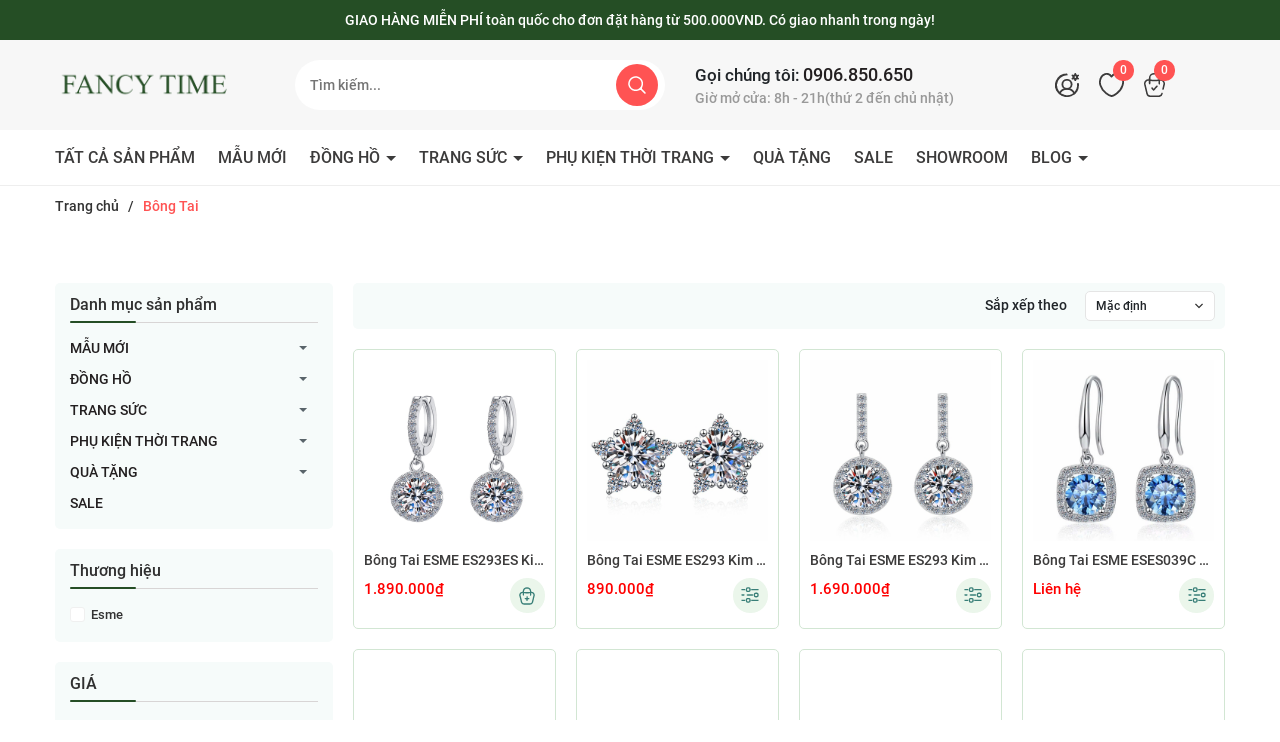

--- FILE ---
content_type: text/css
request_url: https://bizweb.dktcdn.net/100/468/275/themes/882287/assets/collection_style.scss.css?1738722676115
body_size: 2630
content:
.padding-10{padding:0 10px}.margin-10-{margin:0 -10px}.dqdt-sidebar .aside-cate{border-radius:5px;padding:10px 15px;margin-bottom:20px;background:#F6FBFA}.dqdt-sidebar .aside-cate .title-head{font-size:16px;margin-bottom:10px;border-bottom:1px solid #D8D5D5;color:#303030;padding-bottom:5px;position:relative}.dqdt-sidebar .aside-cate .title-head:before{content:"";width:66px;height:2px;background:var(--maincolor);border-radius:5px;position:absolute;left:0;bottom:-1px}.dqdt-sidebar .aside-cate .nav-category ul{padding:0;margin:0;list-style:none}.dqdt-sidebar .aside-cate .nav-category ul .nav-item .nav-link{display:block;padding:5px 0;font-size:14px}.dqdt-sidebar .aside-cate .nav-category ul .nav-item .nav-link.pr-5{padding-right:30px}.dqdt-sidebar .aside-cate .nav-category ul .nav-item.active>.nav-link{color:var(--maincolor)}.dqdt-sidebar .aside-cate .nav-category ul .nav-item.active .down_icon:before{border-color:var(--maincolor) transparent transparent transparent}.dqdt-sidebar .aside-cate .nav-category ul .menu_down{padding-left:10px !important}.dqdt-sidebar .aside-cate .nav-category ul .down_icon{width:30px;height:30px;top:0;right:0;transition:0.5s all;cursor:pointer;position:absolute;display:flex;justify-content:center;align-items:center}.dqdt-sidebar .aside-cate .nav-category ul .down_icon:before{content:'';width:0;height:0;border-style:solid;border-width:4px 4px 0 4px;border-color:#59646a transparent transparent transparent;transition:border-color 300ms ease-in-out 0s, background-color 300ms ease-in-out 0s, background-position 300ms ease-in-out 0s}.dqdt-sidebar .aside-cate .nav-category ul .down_icon.cls_mn{transform:rotate(180deg)}.opacity_sidebar{background:rgba(0,0,0,0.8);position:fixed;top:0 !important;left:0;height:100%;width:100%;z-index:999;display:none}.opacity_sidebar.openf{display:block}.title-page{font-size:16px;text-transform:uppercase;font-weight:bold}.category-products .products-view .item_product_main{margin-bottom:20px}.category-products .products-view .margin{margin-right:-10px;margin-left:-10px}.category-products .products-view .margin .padding{padding:0 10px}@media (max-width: 991px){.dqdt-sidebar{position:fixed;width:256px;background:#fff;top:0 !important;bottom:0;right:0;padding:15px;overflow:auto;z-index:100000;visibility:hidden;-webkit-transition:all 0.35s ease;-o-transition:all 0.35s ease;transition:all 0.35s ease;-webkit-transform:translateX(100%);-ms-transform:translateX(100%);-o-transform:translateX(100%);transform:translateX(100%);border-radius:0;border:initial}.dqdt-sidebar.openf{visibility:visible;-webkit-transform:translateX(0);-ms-transform:translateX(0);-o-transform:translateX(0);transform:translateX(0)}}.dqdt-sidebar .aside-filter{position:sticky;top:0}.dqdt-sidebar .aside-filter .aside-hidden-mobile .filter-container::-webkit-scrollbar-track{border-radius:3px;background-color:#f7f8fa}.dqdt-sidebar .aside-filter .aside-hidden-mobile .filter-container::-webkit-scrollbar{width:6px}.dqdt-sidebar .aside-filter .aside-hidden-mobile .filter-container::-webkit-scrollbar-thumb{border-radius:3px;background-color:#e0e0e0}.dqdt-sidebar .aside-filter .aside-hidden-mobile .filter-container .aside-item{border-radius:5px;padding:10px 15px;background:#F6FBFA;margin-bottom:20px}.dqdt-sidebar .aside-filter .aside-hidden-mobile .filter-container .aside-item:last-child{border-bottom:none}.dqdt-sidebar .aside-filter .aside-hidden-mobile .filter-container .aside-item .aside-title{font-size:16px;margin-bottom:15px;border-bottom:1px solid #D8D5D5;color:#303030;padding-bottom:5px;position:relative}.dqdt-sidebar .aside-filter .aside-hidden-mobile .filter-container .aside-item .aside-title:before{content:"";width:66px;height:2px;background:var(--maincolor);border-radius:5px;position:absolute;left:0;bottom:-1px}.dqdt-sidebar .aside-filter .aside-hidden-mobile .filter-container .aside-item .aside-title .nd-svg{width:30px;height:20px;top:0;right:0;transition:0.5s all;cursor:pointer;position:absolute;display:flex;justify-content:center;align-items:center;display:none}.dqdt-sidebar .aside-filter .aside-hidden-mobile .filter-container .aside-item .aside-title .nd-svg:after{content:'';width:0;height:0;border-style:solid;border-width:4px 4px 0 4px;border-color:#59646a transparent transparent transparent;transition:border-color 300ms ease-in-out 0s, background-color 300ms ease-in-out 0s, background-position 300ms ease-in-out 0s}.dqdt-sidebar .aside-filter .aside-hidden-mobile .filter-container .aside-item .aside-title.active .nd-svg{transform:rotate(180deg);-webkit-transform:rotate(180deg);-moz-transform:rotate(180deg);-o-transform:rotate(180deg);-os-transform:rotate(180deg)}.dqdt-sidebar .aside-filter .aside-hidden-mobile .filter-container .aside-item .aside-content{margin-top:10px}.dqdt-sidebar .aside-filter .aside-hidden-mobile .filter-container .aside-item .aside-content ul li label{font-size:13px;color:#333}.dqdt-sidebar .aside-filter .aside-hidden-mobile .filter-container .aside-item .aside-content ul li label:hover{color:var(--maincolor)}.dqdt-sidebar .aside-filter .aside-hidden-mobile .filter-container .aside-item .aside-content ul li label:hover input+.fa:before{border-color:var(--maincolor)}.dqdt-sidebar .aside-filter .aside-hidden-mobile .filter-container .tag-size .aside-content ul{display:flex;flex-wrap:wrap;margin:0 -2.5px}.dqdt-sidebar .aside-filter .aside-hidden-mobile .filter-container .tag-size .aside-content ul .filter-item{padding:0 2.5px}.dqdt-sidebar .aside-filter .aside-hidden-mobile .filter-container .tag-size .aside-content ul .filter-item span.span-tag{display:flex;border:solid 1px #E7E7E7;height:25px;text-align:center;align-items:center;justify-content:center;font-size:12px;color:#000}.dqdt-sidebar .aside-filter .aside-hidden-mobile .filter-container .tag-size .aside-content ul .filter-item--check-box input:checked+.span-tag{color:var(--maincolor);border-color:var(--maincolor)}.dqdt-sidebar .aside-filter .aside-hidden-mobile .filter-container .tag-size .aside-content ul .filter-item--check-box:hover .span-tag{color:var(--maincolor);border-color:var(--maincolor)}.dqdt-sidebar .aside-filter .aside-hidden-mobile .filter-container .tag-start .aside-content ul li label[for]{position:relative}.dqdt-sidebar .aside-filter .aside-hidden-mobile .filter-container .tag-start .aside-content ul li label[for]:before{content:"";background-repeat:no-repeat;width:93px;height:17px;display:block;background-size:contain;position:absolute;position:absolute;top:1px;left:20px}.dqdt-sidebar .aside-filter .aside-hidden-mobile .filter-container .tag-start .aside-content ul li label[for] .span-tag{display:none}.dqdt-sidebar .aside-filter .aside-hidden-mobile .filter-container .tag-start .aside-content ul li label[for=filter-5-sao]:before{background-image:url(//bizweb.dktcdn.net/100/468/275/themes/882287/assets/5-sao.svg?1733221013893)}.dqdt-sidebar .aside-filter .aside-hidden-mobile .filter-container .tag-start .aside-content ul li label[for=filter-4-sao]:before{background-image:url(//bizweb.dktcdn.net/100/468/275/themes/882287/assets/4-sao.svg?1733221013893)}.dqdt-sidebar .aside-filter .aside-hidden-mobile .filter-container .tag-start .aside-content ul li label[for=filter-3-sao]:before{background-image:url(//bizweb.dktcdn.net/100/468/275/themes/882287/assets/3-sao.svg?1733221013893)}.dqdt-sidebar .aside-filter .aside-hidden-mobile .filter-container .tag-start .aside-content ul li label[for=filter-2-sao]:before{background-image:url(//bizweb.dktcdn.net/100/468/275/themes/882287/assets/2-sao.svg?1733221013893)}.dqdt-sidebar .aside-filter .aside-hidden-mobile .filter-container .tag-start .aside-content ul li label[for=filter-1-sao]:before{background-image:url(//bizweb.dktcdn.net/100/468/275/themes/882287/assets/1-sao.svg?1733221013893)}.dqdt-sidebar .aside-filter .aside-hidden-mobile .filter-container .filter-sort ul li{margin-bottom:5px}.dqdt-sidebar .aside-filter .aside-hidden-mobile .filter-container .filter-sort ul li a{font-size:13px;color:#333;display:block}.dqdt-sidebar .aside-filter .aside-hidden-mobile .filter-container .filter-sort ul li a i{height:11px !important;width:11px;border:solid 1px #E7E7E7;display:inline-block;margin-right:10px;border-radius:100%;top:1px;position:relative}.dqdt-sidebar .aside-filter .aside-hidden-mobile .filter-container .filter-sort ul li.active a i{background:#ff5353;border-color:#ff5353}.dqdt-sidebar .aside-filter .aside-hidden-mobile .filter-container .filter-sort ul li:hover a{color:#ff5353}.dqdt-sidebar .aside-filter .aside-hidden-mobile .filter-container .filter-sort ul li:hover a i{border-color:#ff5353}.cate-content{position:relative;margin-top:30px;margin-bottom:30px}.fix-nof{padding-top:10px;padding-left:10px;margin-bottom:10px;padding-right:10px}.filter-container{margin-bottom:0px}@media (max-width: 767px){.filter-container{padding:0}}.filter-group{margin-bottom:0px}.filter-group ul{max-height:290px;overflow-y:auto;margin:0;padding:0;list-style:none}.filter-group ul::-webkit-scrollbar{width:2px;background:#E5E5E5;border-radius:38px}.filter-group ul::-webkit-scrollbar-thumb{background:var(--maincolor)}.filter-group-title{display:block;font-size:em(18px);margin-bottom:10px}.filter-item{margin:0;cursor:pointer}.filter-item *{color:#6c757d;cursor:pointer;font-size:em(14px);font-weight:normal}.filter-item.color{min-width:20px;display:inline-block}.filter-item.color a,.filter-item.color label{width:100%;height:100%;display:inline-block;font-size:0}.filter-item.color .fa{width:24px;height:24px;background:#333;border-radius:50%;position:relative}.filter-item.color .fa:before{display:none}.filter-item.color input:checked+.fa:before{display:block;content:"";width:10px;height:10px !important;position:absolute;left:7px;top:7px;border:initial;border-radius:50%;background-size:cover;background-image:url(//bizweb.dktcdn.net/100/468/275/themes/882287/assets/check-symbol.svg?1733221013893);background-color:initial !important}.filter-item.color input:checked+.fa.trang:before{background-image:url(//bizweb.dktcdn.net/100/468/275/themes/882287/assets/check-symbol-black.png?1733221013893)}.filter-item--green *:hover{color:#254e25}.filter-item--green *:hover input+.fa:before{border-color:#254e25}.filter-item--check-box input{display:none}.filter-item--check-box .fa{margin-right:4px;width:14px;position:relative;display:inline-block}.filter-item--check-box input+.fa:before{content:"";margin-right:5px;font-size:18px;border:solid 1px #f0f0f0;line-height:40px;position:absolute;top:-12px;height:15px !important;width:15px;border-radius:3px;background:#fff}.filter-item--check-box input:checked+.fa:after{content:"";color:#fff;position:absolute;width:11px;height:11px;line-height:9px;top:-8px;font-size:12px;left:0}.filter-item--check-box input:checked+.fa:before{border-color:var(--maincolor);background:var(--maincolor)}.aside-banner{margin-top:20px}.aside-banner a{display:block;overflow:hidden}.aside-banner a img{transition:all 0.5s}.aside-banner a:hover img{transform:scale(1.05)}.sortPagiBar{background:#F6FBFA;padding:8px 10px;border-radius:5px;margin-bottom:20px;text-align:right}@media (max-width: 767px){.sortPagiBar{position:initial;margin-bottom:20px}}.sortPagiBar #sort-by{position:relative}.sortPagiBar #sort-by label{display:inline-block;margin-bottom:0;font-size:14px}.sortPagiBar #sort-by .ul_col{position:relative;margin-left:15px;background:#fff;width:130px;height:30px;display:inline-flex;align-items:center;padding:0 10px;font-size:12px;border:1px solid #E5E5E5;border-radius:5px;cursor:pointer;background-image:url(//bizweb.dktcdn.net/100/468/275/themes/882287/assets/arrow_down.svg?1733221013893);background-repeat:no-repeat;background-position:right 10px center;list-style:none;margin-bottom:0}.sortPagiBar #sort-by .ul_col .content_ul{position:absolute;top:100%;left:0;background:#fff;width:100%;z-index:99;border:1px solid #E5E5E5;border-radius:5px;padding:10px;list-style:none;display:none}.sortPagiBar #sort-by .ul_col .content_ul ul li{display:block}.sortPagiBar #sort-by .ul_col:hover .content_ul{display:block}@media (max-width: 991px){.dqdt-sidebar{padding:0 15px;position:fixed;width:256px;background:#fff;top:0;bottom:0;right:0;overflow:hidden;overflow-y:auto;z-index:9999;visibility:hidden;-webkit-transition:all 0.35s ease;-o-transition:all 0.35s ease;transition:all 0.35s ease;-webkit-transform:translateX(100%);-ms-transform:translateX(100%);-o-transform:translateX(100%);transform:translateX(100%);padding-top:10px}.dqdt-sidebar.openf{visibility:visible;-webkit-transform:translateX(0);-ms-transform:translateX(0);-o-transform:translateX(0);transform:translateX(0)}#open-filters{color:#fff;background:#254e25;position:fixed;right:0;top:35% !important;cursor:pointer;z-index:9999;font-size:18px;-webkit-transition:all 0.35s ease;-o-transition:all 0.35s ease;transition:all 0.35s ease;background-image:url("//bizweb.dktcdn.net/100/468/275/themes/882287/assets/icon-filter-bg.png?1733221013893");background-size:15px;background-repeat:no-repeat;background-position:center;width:40px;height:40px}#open-filters .fa:before{display:none}#open-filters.openf{right:256px;background-image:url("//bizweb.dktcdn.net/100/468/275/themes/882287/assets/icon-filter-close-bg.png?1733221013893")}#open-filters span{display:none}}
